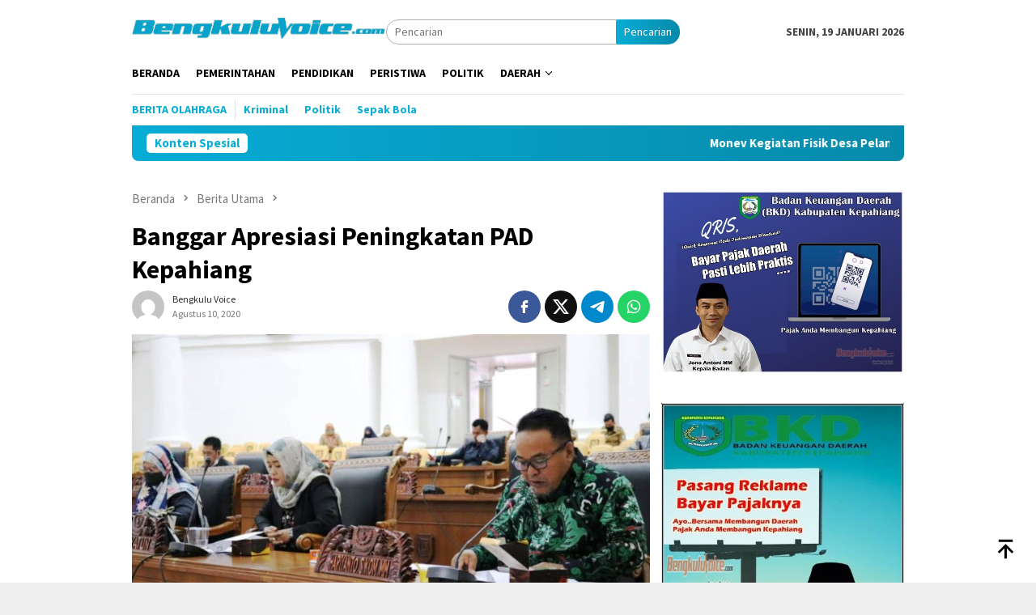

--- FILE ---
content_type: text/html; charset=UTF-8
request_url: https://bengkuluvoice.com/2020/08/10/banggar-apresiasi-peningkatan-pad-kepahiang/
body_size: 14459
content:
<!DOCTYPE html>
<html lang="id">
<head itemscope="itemscope" itemtype="http://schema.org/WebSite">
<meta charset="UTF-8">
<meta name="viewport" content="width=device-width, initial-scale=1">
<link rel="profile" href="https://gmpg.org/xfn/11">

<meta name='robots' content='index, follow, max-image-preview:large, max-snippet:-1, max-video-preview:-1' />
	<style>img:is([sizes="auto" i], [sizes^="auto," i]) { contain-intrinsic-size: 3000px 1500px }</style>
	
	<!-- This site is optimized with the Yoast SEO plugin v26.7 - https://yoast.com/wordpress/plugins/seo/ -->
	<title>Banggar Apresiasi Peningkatan PAD Kepahiang - BengkuluVoice.com</title>
	<link rel="canonical" href="https://bengkuluvoice.com/2020/08/10/banggar-apresiasi-peningkatan-pad-kepahiang/" />
	<meta property="og:locale" content="id_ID" />
	<meta property="og:type" content="article" />
	<meta property="og:title" content="Banggar Apresiasi Peningkatan PAD Kepahiang - BengkuluVoice.com" />
	<meta property="og:description" content="BengkuluVoice.com, Kepahiang &#8211; Banggar DPRD Kabupaten Kepahiang mengapresiasi peningkatan Pendapatan Asli Daerah (PAD) Kepahiang tahun&nbsp;[&hellip;]" />
	<meta property="og:url" content="https://bengkuluvoice.com/2020/08/10/banggar-apresiasi-peningkatan-pad-kepahiang/" />
	<meta property="og:site_name" content="BengkuluVoice.com" />
	<meta property="article:published_time" content="2020-08-10T16:28:05+00:00" />
	<meta property="article:modified_time" content="2020-08-10T17:13:04+00:00" />
	<meta property="og:image" content="https://bengkuluvoice.com/wp-content/uploads/2020/08/Anggota-DPRD-Kepahiang-Haryanto-Kanan.jpg" />
	<meta property="og:image:width" content="800" />
	<meta property="og:image:height" content="547" />
	<meta property="og:image:type" content="image/jpeg" />
	<meta name="author" content="Bengkulu Voice" />
	<meta name="twitter:card" content="summary_large_image" />
	<meta name="twitter:label1" content="Ditulis oleh" />
	<meta name="twitter:data1" content="Bengkulu Voice" />
	<meta name="twitter:label2" content="Estimasi waktu membaca" />
	<meta name="twitter:data2" content="1 menit" />
	<script type="application/ld+json" class="yoast-schema-graph">{"@context":"https://schema.org","@graph":[{"@type":"Article","@id":"https://bengkuluvoice.com/2020/08/10/banggar-apresiasi-peningkatan-pad-kepahiang/#article","isPartOf":{"@id":"https://bengkuluvoice.com/2020/08/10/banggar-apresiasi-peningkatan-pad-kepahiang/"},"author":{"name":"Bengkulu Voice","@id":"https://bengkuluvoice.com/#/schema/person/e0c2f9c15cbb633acd982f5a3c911816"},"headline":"Banggar Apresiasi Peningkatan PAD Kepahiang","datePublished":"2020-08-10T16:28:05+00:00","dateModified":"2020-08-10T17:13:04+00:00","mainEntityOfPage":{"@id":"https://bengkuluvoice.com/2020/08/10/banggar-apresiasi-peningkatan-pad-kepahiang/"},"wordCount":251,"commentCount":0,"image":{"@id":"https://bengkuluvoice.com/2020/08/10/banggar-apresiasi-peningkatan-pad-kepahiang/#primaryimage"},"thumbnailUrl":"https://bengkuluvoice.com/wp-content/uploads/2020/08/Anggota-DPRD-Kepahiang-Haryanto-Kanan.jpg","articleSection":["Berita Utama","Daerah","Pemerintahan"],"inLanguage":"id","potentialAction":[{"@type":"CommentAction","name":"Comment","target":["https://bengkuluvoice.com/2020/08/10/banggar-apresiasi-peningkatan-pad-kepahiang/#respond"]}]},{"@type":"WebPage","@id":"https://bengkuluvoice.com/2020/08/10/banggar-apresiasi-peningkatan-pad-kepahiang/","url":"https://bengkuluvoice.com/2020/08/10/banggar-apresiasi-peningkatan-pad-kepahiang/","name":"Banggar Apresiasi Peningkatan PAD Kepahiang - BengkuluVoice.com","isPartOf":{"@id":"https://bengkuluvoice.com/#website"},"primaryImageOfPage":{"@id":"https://bengkuluvoice.com/2020/08/10/banggar-apresiasi-peningkatan-pad-kepahiang/#primaryimage"},"image":{"@id":"https://bengkuluvoice.com/2020/08/10/banggar-apresiasi-peningkatan-pad-kepahiang/#primaryimage"},"thumbnailUrl":"https://bengkuluvoice.com/wp-content/uploads/2020/08/Anggota-DPRD-Kepahiang-Haryanto-Kanan.jpg","datePublished":"2020-08-10T16:28:05+00:00","dateModified":"2020-08-10T17:13:04+00:00","author":{"@id":"https://bengkuluvoice.com/#/schema/person/e0c2f9c15cbb633acd982f5a3c911816"},"breadcrumb":{"@id":"https://bengkuluvoice.com/2020/08/10/banggar-apresiasi-peningkatan-pad-kepahiang/#breadcrumb"},"inLanguage":"id","potentialAction":[{"@type":"ReadAction","target":["https://bengkuluvoice.com/2020/08/10/banggar-apresiasi-peningkatan-pad-kepahiang/"]}]},{"@type":"ImageObject","inLanguage":"id","@id":"https://bengkuluvoice.com/2020/08/10/banggar-apresiasi-peningkatan-pad-kepahiang/#primaryimage","url":"https://bengkuluvoice.com/wp-content/uploads/2020/08/Anggota-DPRD-Kepahiang-Haryanto-Kanan.jpg","contentUrl":"https://bengkuluvoice.com/wp-content/uploads/2020/08/Anggota-DPRD-Kepahiang-Haryanto-Kanan.jpg","width":800,"height":547,"caption":"Anggota DPRD Kabupaten Kepahiang Haryanto (Kanan) (Foto: Humas DPRD Kepahiang)"},{"@type":"BreadcrumbList","@id":"https://bengkuluvoice.com/2020/08/10/banggar-apresiasi-peningkatan-pad-kepahiang/#breadcrumb","itemListElement":[{"@type":"ListItem","position":1,"name":"Beranda","item":"https://bengkuluvoice.com/"},{"@type":"ListItem","position":2,"name":"Banggar Apresiasi Peningkatan PAD Kepahiang"}]},{"@type":"WebSite","@id":"https://bengkuluvoice.com/#website","url":"https://bengkuluvoice.com/","name":"BengkuluVoice.com","description":"Suarakan Aspirasimu","potentialAction":[{"@type":"SearchAction","target":{"@type":"EntryPoint","urlTemplate":"https://bengkuluvoice.com/?s={search_term_string}"},"query-input":{"@type":"PropertyValueSpecification","valueRequired":true,"valueName":"search_term_string"}}],"inLanguage":"id"},{"@type":"Person","@id":"https://bengkuluvoice.com/#/schema/person/e0c2f9c15cbb633acd982f5a3c911816","name":"Bengkulu Voice","image":{"@type":"ImageObject","inLanguage":"id","@id":"https://bengkuluvoice.com/#/schema/person/image/","url":"https://secure.gravatar.com/avatar/ba695405cf3c6ccc294fbbf492ec71a3?s=96&d=mm&r=g","contentUrl":"https://secure.gravatar.com/avatar/ba695405cf3c6ccc294fbbf492ec71a3?s=96&d=mm&r=g","caption":"Bengkulu Voice"},"sameAs":["https://bengkuluvoice.com"],"url":"https://bengkuluvoice.com/author/bvoice/"}]}</script>
	<!-- / Yoast SEO plugin. -->


<link rel='dns-prefetch' href='//fonts.googleapis.com' />
<link rel='dns-prefetch' href='//www.googletagmanager.com' />
<link crossorigin="anonymous" rel='stylesheet' id='bloggingpro-fonts-css' href='https://fonts.googleapis.com/css?family=Source+Sans+Pro%3Aregular%2Citalic%2C700%2C300%26subset%3Dlatin%2C&#038;ver=1.4.1' type='text/css' media='all' />
<link rel='stylesheet' id='bloggingpro-style-css' href='https://bengkuluvoice.com/wp-content/themes/bloggingpro/style.css?ver=1.4.1' type='text/css' media='all' />
<style id='bloggingpro-style-inline-css' type='text/css'>
kbd,a.button,button,.button,button.button,input[type="button"],input[type="reset"],input[type="submit"],.tagcloud a,ul.page-numbers li a.prev.page-numbers,ul.page-numbers li a.next.page-numbers,ul.page-numbers li span.page-numbers,.page-links > .page-link-number,.cat-links ul li a,.entry-footer .tag-text,.gmr-recentposts-widget li.listpost-gallery .gmr-rp-content .gmr-metacontent .cat-links-content a,.page-links > .post-page-numbers.current span,ol.comment-list li div.reply a,#cancel-comment-reply-link,.entry-footer .tags-links a:hover,.gmr-topnotification{background-color:#08add6;}#primary-menu > li ul .current-menu-item > a,#primary-menu .sub-menu > li:hover > a,.cat-links-content a,.tagcloud li:before,a:hover,a:focus,a:active,.gmr-ontop:hover path,#navigationamp button.close-topnavmenu-wrap,.sidr a#sidr-id-close-topnavmenu-button,.sidr-class-menu-item i._mi,.sidr-class-menu-item img._mi,.text-marquee{color:#08add6;}.widget-title:after,a.button,button,.button,button.button,input[type="button"],input[type="reset"],input[type="submit"],.tagcloud a,.sticky .gmr-box-content,.bypostauthor > .comment-body,.gmr-ajax-loader div:nth-child(1),.gmr-ajax-loader div:nth-child(2),.entry-footer .tags-links a:hover{border-color:#08add6;}a,.gmr-ontop path{color:#2E2E2E;}.entry-content-single p a{color:#08add6;}body{color:#444444;font-family:"Source Sans Pro","Helvetica Neue",sans-serif;font-weight:500;font-size:14px;}.site-header{background-image:url();-webkit-background-size:auto;-moz-background-size:auto;-o-background-size:auto;background-size:auto;background-repeat:repeat;background-position:center top;background-attachment:scroll;}.site-header,.gmr-verytopbanner{background-color:#ffffff;}.site-title a{color:#19bee8;}.site-description{color:#999999;}.top-header{background-color:#ffffff;}#gmr-responsive-menu,.gmr-mainmenu #primary-menu > li > a,.search-trigger .gmr-icon{color:#000000;}.gmr-mainmenu #primary-menu > li.menu-border > a span,.gmr-mainmenu #primary-menu > li.page_item_has_children > a:after,.gmr-mainmenu #primary-menu > li.menu-item-has-children > a:after,.gmr-mainmenu #primary-menu .sub-menu > li.page_item_has_children > a:after,.gmr-mainmenu #primary-menu .sub-menu > li.menu-item-has-children > a:after{border-color:#000000;}#gmr-responsive-menu:hover,.gmr-mainmenu #primary-menu > li:hover > a,.gmr-mainmenu #primary-menu > .current-menu-item > a,.gmr-mainmenu #primary-menu .current-menu-ancestor > a,.gmr-mainmenu #primary-menu .current_page_item > a,.gmr-mainmenu #primary-menu .current_page_ancestor > a,.search-trigger .gmr-icon:hover{color:#08add6;}.gmr-mainmenu #primary-menu > li.menu-border:hover > a span,.gmr-mainmenu #primary-menu > li.menu-border.current-menu-item > a span,.gmr-mainmenu #primary-menu > li.menu-border.current-menu-ancestor > a span,.gmr-mainmenu #primary-menu > li.menu-border.current_page_item > a span,.gmr-mainmenu #primary-menu > li.menu-border.current_page_ancestor > a span,.gmr-mainmenu #primary-menu > li.page_item_has_children:hover > a:after,.gmr-mainmenu #primary-menu > li.menu-item-has-children:hover > a:after,.gmr-mainmenu #primary-menu .sub-menu > li.page_item_has_children:hover > a:after,.gmr-mainmenu #primary-menu .sub-menu > li.menu-item-has-children:hover > a:after{border-color:#08add6;}.secondwrap-menu .gmr-mainmenu #primary-menu > li > a,.secondwrap-menu .search-trigger .gmr-icon{color:#08add6;}#primary-menu > li.menu-border > a span{border-color:#08add6;}.secondwrap-menu .gmr-mainmenu #primary-menu > li:hover > a,.secondwrap-menu .gmr-mainmenu #primary-menu > .current-menu-item > a,.secondwrap-menu .gmr-mainmenu #primary-menu .current-menu-ancestor > a,.secondwrap-menu .gmr-mainmenu #primary-menu .current_page_item > a,.secondwrap-menu .gmr-mainmenu #primary-menu .current_page_ancestor > a,.secondwrap-menu .gmr-mainmenu #primary-menu > li.page_item_has_children:hover > a:after,.secondwrap-menu .gmr-mainmenu #primary-menu > li.menu-item-has-children:hover > a:after,.secondwrap-menu .gmr-mainmenu #primary-menu .sub-menu > li.page_item_has_children:hover > a:after,.secondwrap-menu .gmr-mainmenu #primary-menu .sub-menu > li.menu-item-has-children:hover > a:after,.secondwrap-menu .search-trigger .gmr-icon:hover{color:#8224e3;}.secondwrap-menu .gmr-mainmenu #primary-menu > li.menu-border:hover > a span,.secondwrap-menu .gmr-mainmenu #primary-menu > li.menu-border.current-menu-item > a span,.secondwrap-menu .gmr-mainmenu #primary-menu > li.menu-border.current-menu-ancestor > a span,.secondwrap-menu .gmr-mainmenu #primary-menu > li.menu-border.current_page_item > a span,.secondwrap-menu .gmr-mainmenu #primary-menu > li.menu-border.current_page_ancestor > a span,.secondwrap-menu .gmr-mainmenu #primary-menu > li.page_item_has_children:hover > a:after,.secondwrap-menu .gmr-mainmenu #primary-menu > li.menu-item-has-children:hover > a:after,.secondwrap-menu .gmr-mainmenu #primary-menu .sub-menu > li.page_item_has_children:hover > a:after,.secondwrap-menu .gmr-mainmenu #primary-menu .sub-menu > li.menu-item-has-children:hover > a:after{border-color:#8224e3;}h1,h2,h3,h4,h5,h6,.h1,.h2,.h3,.h4,.h5,.h6,.site-title,#primary-menu > li > a,.gmr-rp-biglink a,.gmr-rp-link a,.gmr-gallery-related ul li p a{font-family:"Source Sans Pro","Helvetica Neue",sans-serif;}.entry-main-single,.entry-main-single p{font-size:16px;}h1.title,h1.entry-title{font-size:32px;}h2.entry-title{font-size:18px;}.footer-container{background-color:#F5F5F5;}.widget-footer,.content-footer,.site-footer,.content-footer h3.widget-title{color:#08add6;}.widget-footer a,.content-footer a,.site-footer a{color:#08add6;}.widget-footer a:hover,.content-footer a:hover,.site-footer a:hover{color:#076c77;}
</style>
<link rel='stylesheet' id='tablepress-default-css' href='https://bengkuluvoice.com/wp-content/plugins/tablepress/css/build/default.css?ver=3.2.6' type='text/css' media='all' />
<link rel="alternate" title="oEmbed (JSON)" type="application/json+oembed" href="https://bengkuluvoice.com/wp-json/oembed/1.0/embed?url=https%3A%2F%2Fbengkuluvoice.com%2F2020%2F08%2F10%2Fbanggar-apresiasi-peningkatan-pad-kepahiang%2F" />
<link rel="alternate" title="oEmbed (XML)" type="text/xml+oembed" href="https://bengkuluvoice.com/wp-json/oembed/1.0/embed?url=https%3A%2F%2Fbengkuluvoice.com%2F2020%2F08%2F10%2Fbanggar-apresiasi-peningkatan-pad-kepahiang%2F&#038;format=xml" />
<meta name="generator" content="Site Kit by Google 1.147.0" /><link rel="pingback" href="https://bengkuluvoice.com/xmlrpc.php"><link rel="amphtml" href="https://bengkuluvoice.com/2020/08/10/banggar-apresiasi-peningkatan-pad-kepahiang/?amp"></head>

<body data-rsssl=1 class="post-template-default single single-post postid-5517 single-format-standard gmr-theme idtheme kentooz gmr-sticky" itemscope="itemscope" itemtype="http://schema.org/WebPage">
<div id="full-container">
<a class="skip-link screen-reader-text" href="#main">Loncat ke konten</a>


<header id="masthead" class="site-header" role="banner" itemscope="itemscope" itemtype="http://schema.org/WPHeader">
	<div class="container">
					<div class="clearfix gmr-headwrapper">

				<div class="list-table clearfix">
					<div class="table-row">
						<div class="table-cell onlymobile-menu">
															<a id="gmr-responsive-menu" href="#menus" rel="nofollow" title="Menu Mobile"><svg xmlns="http://www.w3.org/2000/svg" xmlns:xlink="http://www.w3.org/1999/xlink" aria-hidden="true" role="img" width="1em" height="1em" preserveAspectRatio="xMidYMid meet" viewBox="0 0 24 24"><path d="M3 6h18v2H3V6m0 5h18v2H3v-2m0 5h18v2H3v-2z" fill="currentColor"/></svg><span class="screen-reader-text">Menu Mobile</span></a>
													</div>
												<div class="close-topnavmenu-wrap"><a id="close-topnavmenu-button" rel="nofollow" href="#"><svg xmlns="http://www.w3.org/2000/svg" xmlns:xlink="http://www.w3.org/1999/xlink" aria-hidden="true" role="img" width="1em" height="1em" preserveAspectRatio="xMidYMid meet" viewBox="0 0 24 24"><path d="M12 20c-4.41 0-8-3.59-8-8s3.59-8 8-8s8 3.59 8 8s-3.59 8-8 8m0-18C6.47 2 2 6.47 2 12s4.47 10 10 10s10-4.47 10-10S17.53 2 12 2m2.59 6L12 10.59L9.41 8L8 9.41L10.59 12L8 14.59L9.41 16L12 13.41L14.59 16L16 14.59L13.41 12L16 9.41L14.59 8z" fill="currentColor"/></svg></a></div>
												<div class="table-cell gmr-logo">
															<div class="logo-wrap">
									<a href="https://bengkuluvoice.com/" class="custom-logo-link" itemprop="url" title="BengkuluVoice.com">
										<img src="https://bengkuluvoice.com/wp-content/uploads/2023/06/BengkuluVoiceLogoblue.png" alt="BengkuluVoice.com" title="BengkuluVoice.com" />
									</a>
								</div>
														</div>
													<div class="table-cell search">
								<a id="search-menu-button-top" class="responsive-searchbtn pull-right" href="#" rel="nofollow"><svg xmlns="http://www.w3.org/2000/svg" xmlns:xlink="http://www.w3.org/1999/xlink" aria-hidden="true" role="img" width="1em" height="1em" preserveAspectRatio="xMidYMid meet" viewBox="0 0 24 24"><g fill="none"><path d="M21 21l-4.486-4.494M19 10.5a8.5 8.5 0 1 1-17 0a8.5 8.5 0 0 1 17 0z" stroke="currentColor" stroke-width="2" stroke-linecap="round"/></g></svg></a>
								<form method="get" id="search-topsearchform-container" class="gmr-searchform searchform topsearchform" action="https://bengkuluvoice.com/">
									<input type="text" name="s" id="s" placeholder="Pencarian" />
									<button type="submit" class="topsearch-submit">Pencarian</button>
								</form>
							</div>
							<div class="table-cell gmr-table-date">
								<span class="gmr-top-date pull-right" data-lang="id"></span>
							</div>
											</div>
				</div>
							</div>
				</div><!-- .container -->
</header><!-- #masthead -->

<div class="top-header">
	<div class="container">
	<div class="gmr-menuwrap mainwrap-menu clearfix">
		<nav id="site-navigation" class="gmr-mainmenu" role="navigation" itemscope="itemscope" itemtype="http://schema.org/SiteNavigationElement">
			<ul id="primary-menu" class="menu"><li class="menu-item menu-item-type-menulogo-btn gmr-menulogo-btn"><a href="https://bengkuluvoice.com/" id="menulogo-button" itemprop="url" title="BengkuluVoice.com"><img src="https://bengkuluvoice.com/wp-content/uploads/2021/04/bv.png" alt="BengkuluVoice.com" title="BengkuluVoice.com" itemprop="image" /></a></li><li id="menu-item-10" class="menu-item menu-item-type-custom menu-item-object-custom menu-item-home current-post-parent menu-item-10"><a href="https://bengkuluvoice.com" itemprop="url"><span itemprop="name">Beranda</span></a></li>
<li id="menu-item-5" class="menu-item menu-item-type-taxonomy menu-item-object-category current-post-ancestor current-menu-parent current-post-parent menu-item-5"><a href="https://bengkuluvoice.com/category/pemerintahan/" itemprop="url"><span itemprop="name">Pemerintahan</span></a></li>
<li id="menu-item-6" class="menu-item menu-item-type-taxonomy menu-item-object-category menu-item-6"><a href="https://bengkuluvoice.com/category/edukasi/" itemprop="url"><span itemprop="name">Pendidikan</span></a></li>
<li id="menu-item-7" class="menu-item menu-item-type-taxonomy menu-item-object-category menu-item-7"><a href="https://bengkuluvoice.com/category/peristiwa/" itemprop="url"><span itemprop="name">Peristiwa</span></a></li>
<li id="menu-item-8" class="menu-item menu-item-type-taxonomy menu-item-object-category menu-item-8"><a href="https://bengkuluvoice.com/category/politik/" itemprop="url"><span itemprop="name">Politik</span></a></li>
<li id="menu-item-369" class="menu-item menu-item-type-taxonomy menu-item-object-category current-post-ancestor current-menu-parent current-post-parent menu-item-has-children menu-item-369"><a href="https://bengkuluvoice.com/category/daerah/" itemprop="url"><span itemprop="name">Daerah</span></a>
<ul class="sub-menu">
	<li id="menu-item-5960" class="menu-item menu-item-type-taxonomy menu-item-object-category menu-item-5960"><a href="https://bengkuluvoice.com/category/kepahiang/" itemprop="url"><span itemprop="name">Kepahiang</span></a></li>
	<li id="menu-item-5961" class="menu-item menu-item-type-taxonomy menu-item-object-category menu-item-5961"><a href="https://bengkuluvoice.com/category/bengkulu-utara/" itemprop="url"><span itemprop="name">Bengkulu Utara</span></a></li>
</ul>
</li>
<li class="menu-item menu-item-type-search-btn gmr-search-btn pull-right"><a id="search-menu-button" href="#" rel="nofollow"><svg xmlns="http://www.w3.org/2000/svg" xmlns:xlink="http://www.w3.org/1999/xlink" aria-hidden="true" role="img" width="1em" height="1em" preserveAspectRatio="xMidYMid meet" viewBox="0 0 24 24"><g fill="none"><path d="M21 21l-4.486-4.494M19 10.5a8.5 8.5 0 1 1-17 0a8.5 8.5 0 0 1 17 0z" stroke="currentColor" stroke-width="2" stroke-linecap="round"/></g></svg></a><div class="search-dropdown search" id="search-dropdown-container"><form method="get" class="gmr-searchform searchform" action="https://bengkuluvoice.com/"><input type="text" name="s" id="s" placeholder="Pencarian" /></form></div></li></ul>		</nav><!-- #site-navigation -->
	</div>
		<div class="gmr-menuwrap secondwrap-menu clearfix">
		<nav id="site-navigation" class="gmr-mainmenu" role="navigation" itemscope="itemscope" itemtype="http://schema.org/SiteNavigationElement">
			<ul id="primary-menu" class="menu"><li id="menu-item-5667" class="menu-item menu-item-type-taxonomy menu-item-object-post_tag menu-item-5667"><a href="https://bengkuluvoice.com/tag/berita-olahraga/" itemprop="url"><span itemprop="name">Berita Olahraga</span></a></li>
<li id="menu-item-5679" class="menu-item menu-item-type-taxonomy menu-item-object-post_tag menu-item-5679"><a href="https://bengkuluvoice.com/tag/kejahatan/" itemprop="url"><span itemprop="name">Kriminal</span></a></li>
<li id="menu-item-5737" class="menu-item menu-item-type-taxonomy menu-item-object-category menu-item-5737"><a href="https://bengkuluvoice.com/category/politik/" itemprop="url"><span itemprop="name">Politik</span></a></li>
<li id="menu-item-5681" class="menu-item menu-item-type-taxonomy menu-item-object-post_tag menu-item-5681"><a href="https://bengkuluvoice.com/tag/sepak-bola/" itemprop="url"><span itemprop="name">Sepak Bola</span></a></li>
</ul>		</nav><!-- #site-navigation -->
	</div>
			</div><!-- .container -->
</div><!-- .top-header -->
<div class="site inner-wrap" id="site-container">

<div class="container"><div class="gmr-topnotification"><div class="wrap-marquee"><div class="text-marquee">Konten Spesial</div><span class="marquee">				<a href="https://bengkuluvoice.com/2025/09/24/monev-kegiatan-fisik-desa-pelangkian-kades-sugandi-apresiasi-inspektorat/" class="gmr-recent-marquee" title="Monev Kegiatan Fisik Desa Pelangkian, Kades Sugandi Apresiasi Inspektorat">Monev Kegiatan Fisik Desa Pelangkian, Kades Sugandi Apresiasi Inspektorat</a>
							<a href="https://bengkuluvoice.com/2025/09/18/berharap-jalan-cinta-mandi-langgar-jaya-dapat-dibangun-pemprov-bengkulu/" class="gmr-recent-marquee" title="Berharap Jalan Cinta Mandi &#8211; Langgar Jaya Dapat Dibangun Pemprov Bengkulu">Berharap Jalan Cinta Mandi &#8211; Langgar Jaya Dapat Dibangun Pemprov Bengkulu</a>
							<a href="https://bengkuluvoice.com/2025/09/16/aplikasi-dipayang-dilaunching-kelola-aset-jadi-lebih-cepat-dan-transparan/" class="gmr-recent-marquee" title="Aplikasi DIPAYANG Dilaunching, Kelola Aset Jadi Lebih Cepat dan Transparan">Aplikasi DIPAYANG Dilaunching, Kelola Aset Jadi Lebih Cepat dan Transparan</a>
							<a href="https://bengkuluvoice.com/2025/09/15/3-hari-hanyut-bocah-12-tahun-ditemukan/" class="gmr-recent-marquee" title="3 Hari Hanyut, Bocah 12 Tahun Ditemukan">3 Hari Hanyut, Bocah 12 Tahun Ditemukan</a>
							<a href="https://bengkuluvoice.com/2025/09/11/hasil-panen-jagung-15-ton-anggota-dprd-kepahiang-candra-harap-program-terus-didukung/" class="gmr-recent-marquee" title="Hasil Panen Jagung 15 Ton, Anggota DPRD Kepahiang Candra Harap Program Terus Didukung&#8230;">Hasil Panen Jagung 15 Ton, Anggota DPRD Kepahiang Candra Harap Program Terus Didukung&#8230;</a>
			</span></div></div></div>
<div class="gmr-topbanner text-center"><div class="container"><a href="" /></a> 
</div></div>
	<div id="content" class="gmr-content">

		<div class="container">
			<div class="row">

<div id="primary" class="col-md-main">
	<div class="content-area gmr-single-wrap">
					<div class="breadcrumbs" itemscope itemtype="https://schema.org/BreadcrumbList">
																								<span class="first-item" itemprop="itemListElement" itemscope itemtype="https://schema.org/ListItem">
									<a itemscope itemtype="https://schema.org/WebPage" itemprop="item" itemid="https://bengkuluvoice.com/" href="https://bengkuluvoice.com/">
										<span itemprop="name">Beranda</span>
									</a>
									<span itemprop="position" content="1"></span>
								</span>
														<span class="separator"><svg xmlns="http://www.w3.org/2000/svg" xmlns:xlink="http://www.w3.org/1999/xlink" aria-hidden="true" role="img" width="1em" height="1em" preserveAspectRatio="xMidYMid meet" viewBox="0 0 24 24"><path d="M8.59 16.59L13.17 12L8.59 7.41L10 6l6 6l-6 6l-1.41-1.41z" fill="currentColor"/></svg></span>
																															<span class="0-item" itemprop="itemListElement" itemscope itemtype="http://schema.org/ListItem">
									<a itemscope itemtype="https://schema.org/WebPage" itemprop="item" itemid="https://bengkuluvoice.com/category/berita-utama/" href="https://bengkuluvoice.com/category/berita-utama/">
										<span itemprop="name">Berita Utama</span>
									</a>
									<span itemprop="position" content="2"></span>
								</span>
														<span class="separator"><svg xmlns="http://www.w3.org/2000/svg" xmlns:xlink="http://www.w3.org/1999/xlink" aria-hidden="true" role="img" width="1em" height="1em" preserveAspectRatio="xMidYMid meet" viewBox="0 0 24 24"><path d="M8.59 16.59L13.17 12L8.59 7.41L10 6l6 6l-6 6l-1.41-1.41z" fill="currentColor"/></svg></span>
																						<span class="last-item" itemscope itemtype="https://schema.org/ListItem">
							<span itemprop="name">Banggar Apresiasi Peningkatan PAD Kepahiang</span>
							<span itemprop="position" content="3"></span>
						</span>
															</div>
					<main id="main" class="site-main" role="main">
		<div class="inner-container">
			
<article id="post-5517" class="post-5517 post type-post status-publish format-standard has-post-thumbnail hentry category-berita-utama category-daerah category-pemerintahan" itemscope="itemscope" itemtype="http://schema.org/CreativeWork">
	<div class="gmr-box-content gmr-single">
		<header class="entry-header">
			<h1 class="entry-title" itemprop="headline">Banggar Apresiasi Peningkatan PAD Kepahiang</h1><div class="list-table clearfix"><div class="table-row"><div class="table-cell gmr-gravatar-metasingle"><a class="url" href="https://bengkuluvoice.com/author/bvoice/" title="Permalink ke: Bengkulu Voice" itemprop="url"><img alt='Gambar Gravatar' title='Gravatar' src='https://secure.gravatar.com/avatar/ba695405cf3c6ccc294fbbf492ec71a3?s=40&#038;d=mm&#038;r=g' srcset='https://secure.gravatar.com/avatar/ba695405cf3c6ccc294fbbf492ec71a3?s=80&#038;d=mm&#038;r=g 2x' class='avatar avatar-40 photo img-cicle' height='40' width='40' decoding='async'/></a></div><div class="table-cell gmr-content-metasingle"><div class="posted-by"> <span class="entry-author vcard" itemprop="author" itemscope="itemscope" itemtype="http://schema.org/person"><a class="url fn n" href="https://bengkuluvoice.com/author/bvoice/" title="Permalink ke: Bengkulu Voice" itemprop="url"><span itemprop="name">Bengkulu Voice</span></a></span></div><div class="posted-on"><time class="entry-date published" itemprop="datePublished" datetime="2020-08-10T23:28:05+07:00">Agustus 10, 2020</time><time class="updated" datetime="2020-08-11T00:13:04+07:00">Agustus 11, 2020</time></div></div><div class="table-cell gmr-content-share"><div class="pull-right"><ul class="gmr-socialicon-share"><li class="facebook"><a href="https://www.facebook.com/sharer/sharer.php?u=https%3A%2F%2Fbengkuluvoice.com%2F2020%2F08%2F10%2Fbanggar-apresiasi-peningkatan-pad-kepahiang%2F" rel="nofollow" title="Sebarkan ini"><svg xmlns="http://www.w3.org/2000/svg" xmlns:xlink="http://www.w3.org/1999/xlink" aria-hidden="true" role="img" width="1em" height="1em" preserveAspectRatio="xMidYMid meet" viewBox="0 0 24 24"><g fill="none"><path d="M9.198 21.5h4v-8.01h3.604l.396-3.98h-4V7.5a1 1 0 0 1 1-1h3v-4h-3a5 5 0 0 0-5 5v2.01h-2l-.396 3.98h2.396v8.01z" fill="currentColor"/></g></svg></a></li><li class="twitter"><a href="https://twitter.com/intent/tweet?url=https%3A%2F%2Fbengkuluvoice.com%2F2020%2F08%2F10%2Fbanggar-apresiasi-peningkatan-pad-kepahiang%2F&amp;text=Banggar%20Apresiasi%20Peningkatan%20PAD%20Kepahiang" rel="nofollow" title="Tweet ini"><svg xmlns="http://www.w3.org/2000/svg" aria-hidden="true" role="img" width="1em" height="1em" viewBox="0 0 24 24"><path fill="currentColor" d="M18.901 1.153h3.68l-8.04 9.19L24 22.846h-7.406l-5.8-7.584l-6.638 7.584H.474l8.6-9.83L0 1.154h7.594l5.243 6.932ZM17.61 20.644h2.039L6.486 3.24H4.298Z"/></svg></a></li><li class="telegram"><a href="https://t.me/share/url?url=https%3A%2F%2Fbengkuluvoice.com%2F2020%2F08%2F10%2Fbanggar-apresiasi-peningkatan-pad-kepahiang%2F&amp;text=Banggar%20Apresiasi%20Peningkatan%20PAD%20Kepahiang" target="_blank" rel="nofollow" title="Telegram Share"><svg xmlns="http://www.w3.org/2000/svg" xmlns:xlink="http://www.w3.org/1999/xlink" aria-hidden="true" role="img" width="1em" height="1em" preserveAspectRatio="xMidYMid meet" viewBox="0 0 48 48"><path d="M41.42 7.309s3.885-1.515 3.56 2.164c-.107 1.515-1.078 6.818-1.834 12.553l-2.59 16.99s-.216 2.489-2.159 2.922c-1.942.432-4.856-1.515-5.396-1.948c-.432-.325-8.094-5.195-10.792-7.575c-.756-.65-1.62-1.948.108-3.463L33.648 18.13c1.295-1.298 2.59-4.328-2.806-.649l-15.11 10.28s-1.727 1.083-4.964.109l-7.016-2.165s-2.59-1.623 1.835-3.246c10.793-5.086 24.068-10.28 35.831-15.15z" fill="#000"/></svg></a></li><li class="whatsapp"><a href="https://api.whatsapp.com/send?text=Banggar%20Apresiasi%20Peningkatan%20PAD%20Kepahiang https%3A%2F%2Fbengkuluvoice.com%2F2020%2F08%2F10%2Fbanggar-apresiasi-peningkatan-pad-kepahiang%2F" rel="nofollow" title="WhatsApp ini"><svg xmlns="http://www.w3.org/2000/svg" xmlns:xlink="http://www.w3.org/1999/xlink" aria-hidden="true" role="img" width="1em" height="1em" preserveAspectRatio="xMidYMid meet" viewBox="0 0 24 24"><path d="M12.04 2c-5.46 0-9.91 4.45-9.91 9.91c0 1.75.46 3.45 1.32 4.95L2.05 22l5.25-1.38c1.45.79 3.08 1.21 4.74 1.21c5.46 0 9.91-4.45 9.91-9.91c0-2.65-1.03-5.14-2.9-7.01A9.816 9.816 0 0 0 12.04 2m.01 1.67c2.2 0 4.26.86 5.82 2.42a8.225 8.225 0 0 1 2.41 5.83c0 4.54-3.7 8.23-8.24 8.23c-1.48 0-2.93-.39-4.19-1.15l-.3-.17l-3.12.82l.83-3.04l-.2-.32a8.188 8.188 0 0 1-1.26-4.38c.01-4.54 3.7-8.24 8.25-8.24M8.53 7.33c-.16 0-.43.06-.66.31c-.22.25-.87.86-.87 2.07c0 1.22.89 2.39 1 2.56c.14.17 1.76 2.67 4.25 3.73c.59.27 1.05.42 1.41.53c.59.19 1.13.16 1.56.1c.48-.07 1.46-.6 1.67-1.18c.21-.58.21-1.07.15-1.18c-.07-.1-.23-.16-.48-.27c-.25-.14-1.47-.74-1.69-.82c-.23-.08-.37-.12-.56.12c-.16.25-.64.81-.78.97c-.15.17-.29.19-.53.07c-.26-.13-1.06-.39-2-1.23c-.74-.66-1.23-1.47-1.38-1.72c-.12-.24-.01-.39.11-.5c.11-.11.27-.29.37-.44c.13-.14.17-.25.25-.41c.08-.17.04-.31-.02-.43c-.06-.11-.56-1.35-.77-1.84c-.2-.48-.4-.42-.56-.43c-.14 0-.3-.01-.47-.01z" fill="currentColor"/></svg></a></li></ul></div></div></div></div>		</header><!-- .entry-header -->

							<figure class="wp-caption alignnone single-thumbnail">
						<img width="800" height="547" src="https://bengkuluvoice.com/wp-content/uploads/2020/08/Anggota-DPRD-Kepahiang-Haryanto-Kanan.jpg" class="attachment-full size-full wp-post-image" alt="" decoding="async" fetchpriority="high" srcset="https://bengkuluvoice.com/wp-content/uploads/2020/08/Anggota-DPRD-Kepahiang-Haryanto-Kanan.jpg 800w, https://bengkuluvoice.com/wp-content/uploads/2020/08/Anggota-DPRD-Kepahiang-Haryanto-Kanan-300x205.jpg 300w, https://bengkuluvoice.com/wp-content/uploads/2020/08/Anggota-DPRD-Kepahiang-Haryanto-Kanan-768x525.jpg 768w, https://bengkuluvoice.com/wp-content/uploads/2020/08/Anggota-DPRD-Kepahiang-Haryanto-Kanan-218x150.jpg 218w, https://bengkuluvoice.com/wp-content/uploads/2020/08/Anggota-DPRD-Kepahiang-Haryanto-Kanan-696x476.jpg 696w, https://bengkuluvoice.com/wp-content/uploads/2020/08/Anggota-DPRD-Kepahiang-Haryanto-Kanan-614x420.jpg 614w" sizes="(max-width: 800px) 100vw, 800px" title="Anggota DPRD Kepahiang Haryanto (Kanan)" />
													<figcaption class="wp-caption-textmain">Anggota DPRD Kabupaten Kepahiang Haryanto (Kanan) (Foto: Humas DPRD Kepahiang)</figcaption>
											</figure>
							<div class="entry-content entry-content-single" itemprop="text">
			<div class="entry-main-single">
			<p><strong>BengkuluVoice.com, Kepahiang</strong> &#8211; Banggar DPRD Kabupaten Kepahiang mengapresiasi peningkatan Pendapatan Asli Daerah (PAD) Kepahiang tahun 2019. Seperti diketahui, PAD Kepahiang TA 2019 sebesar Rp36.278.690.193,33 atau mencapai 95,16 persen dari yang ditargetkan.</p>
<p>&#8220;Pencapaian PAD tahun anggaran (TA) 2019 meningkat dari tahun sebelumnya yang hanya Rp34.444.903.015,92, atas peningkatan itu kami apresiasi saudara Bupati Kepahiang beserta jajaran,&#8221; sampai Juru Bicara Banggar DPRD Kepahiang Haryanto dalam rapat gabungan penyampaian laporan hasil pembahasan raperda pertanggungjawaban pelaksanaan APBD TA 2019, Senin (10/08/2020).</p>
<p>Tetapi, lanjut Haryanto, masih terdapat beberapa OPD yang belum maksimal dalam meraih PAD misalnya UPTD Gudang Farmasi dan UPTD Labkesda yang belum dicantumkan target PAD, Dinas Pertanian hanya 4,47 persen dari target, dan beberapa OPD yang realisasi PAD masih dibawah 70 persen.</p>
<p>&#8220;Perlu penelitian lebih lanjut terkait kendala yang dihadapi, dan perlu juga dilakukan pemetaan potensi PAD seperti pengembangan pariwisata,&#8221; tambah Haryanto.</p>
<p>Sebelumnya Haryanto menyampaikan berdasarkan Pasal 320 ayat 1 UU Nomor 23 Tahun 2014 tentang Pemerintahan Daerah dan PP Nomor 12 Tahun 2019 tentang Pengelolaan Keuangan Daerah, bahwa kepala daerah menyampaikan raperda pertanggungjawaban pelaksanaan APBD kepada DPRD yang dilampiri laporan keuangan yang telah diperiksa BPK RI paling lambat enam bulan setelah tahun anggaran berakhir.</p>
<p>Laporan keuangan meliputi dari laporan realisasi anggaran, laporan perubahan saldo anggaran lebih, neraca, laporan operasional, arus kas, perubahan ekuitas dan catatan atas laporan keuangan dengan ikhtisar laporan keuangan BUMD.</p>
<p>&#8220;Secara keseluruhan pembentukan dan penyampaian raperda pertanggungjawaban pelaksanaan APBD TA 2019 sudah memenuhi persyaratan formal pembentukan perda sebagaimana diatur dalam UU Nomor 12 Tahun 2019 dan Permendagri 80 Tahun 2015 yang telah diubah melalui Permendagri 120 Tahun 2018 tentang Pembentukan Produk Hukum Daerah,&#8221; ungkapnya.<strong>(bvc/rls)</strong></p>
<div class="awac-wrapper"><div class="awac widget media_image-18"><img decoding="async" width="1031" height="393" src="https://bengkuluvoice.com/wp-content/uploads/2025/03/Banner-Pendapatan-Maret-April.jpg" class="image wp-image-9509  attachment-full size-full" alt="" style="max-width: 100%; height: auto;" srcset="https://bengkuluvoice.com/wp-content/uploads/2025/03/Banner-Pendapatan-Maret-April.jpg 1031w, https://bengkuluvoice.com/wp-content/uploads/2025/03/Banner-Pendapatan-Maret-April-768x293.jpg 768w" sizes="(max-width: 1031px) 100vw, 1031px" title="Banner Pendapatan Maret April" /></div></div><div class="awac-wrapper"><div class="awac widget media_image-21"><img loading="lazy" decoding="async" width="950" height="380" src="https://bengkuluvoice.com/wp-content/uploads/2025/08/Banner-RI-2025.jpg" class="image wp-image-9853  attachment-full size-full" alt="" style="max-width: 100%; height: auto;" srcset="https://bengkuluvoice.com/wp-content/uploads/2025/08/Banner-RI-2025.jpg 950w, https://bengkuluvoice.com/wp-content/uploads/2025/08/Banner-RI-2025-768x307.jpg 768w" sizes="auto, (max-width: 950px) 100vw, 950px" title="Banner RI 2025" /></div></div><div class="gmr-banner-aftercontent text-center"> <img src="">.
<img src="">.
</div>			</div>

			<footer class="entry-footer">
				<div class="clearfix"><div class="pull-left"></div><div class="pull-right"><div class="share-text">Sebarkan</div><ul class="gmr-socialicon-share"><li class="facebook"><a href="https://www.facebook.com/sharer/sharer.php?u=https%3A%2F%2Fbengkuluvoice.com%2F2020%2F08%2F10%2Fbanggar-apresiasi-peningkatan-pad-kepahiang%2F" rel="nofollow" title="Sebarkan ini"><svg xmlns="http://www.w3.org/2000/svg" xmlns:xlink="http://www.w3.org/1999/xlink" aria-hidden="true" role="img" width="1em" height="1em" preserveAspectRatio="xMidYMid meet" viewBox="0 0 24 24"><g fill="none"><path d="M9.198 21.5h4v-8.01h3.604l.396-3.98h-4V7.5a1 1 0 0 1 1-1h3v-4h-3a5 5 0 0 0-5 5v2.01h-2l-.396 3.98h2.396v8.01z" fill="currentColor"/></g></svg></a></li><li class="twitter"><a href="https://twitter.com/intent/tweet?url=https%3A%2F%2Fbengkuluvoice.com%2F2020%2F08%2F10%2Fbanggar-apresiasi-peningkatan-pad-kepahiang%2F&amp;text=Banggar%20Apresiasi%20Peningkatan%20PAD%20Kepahiang" rel="nofollow" title="Tweet ini"><svg xmlns="http://www.w3.org/2000/svg" aria-hidden="true" role="img" width="1em" height="1em" viewBox="0 0 24 24"><path fill="currentColor" d="M18.901 1.153h3.68l-8.04 9.19L24 22.846h-7.406l-5.8-7.584l-6.638 7.584H.474l8.6-9.83L0 1.154h7.594l5.243 6.932ZM17.61 20.644h2.039L6.486 3.24H4.298Z"/></svg></a></li><li class="telegram"><a href="https://t.me/share/url?url=https%3A%2F%2Fbengkuluvoice.com%2F2020%2F08%2F10%2Fbanggar-apresiasi-peningkatan-pad-kepahiang%2F&amp;text=Banggar%20Apresiasi%20Peningkatan%20PAD%20Kepahiang" target="_blank" rel="nofollow" title="Telegram Share"><svg xmlns="http://www.w3.org/2000/svg" xmlns:xlink="http://www.w3.org/1999/xlink" aria-hidden="true" role="img" width="1em" height="1em" preserveAspectRatio="xMidYMid meet" viewBox="0 0 48 48"><path d="M41.42 7.309s3.885-1.515 3.56 2.164c-.107 1.515-1.078 6.818-1.834 12.553l-2.59 16.99s-.216 2.489-2.159 2.922c-1.942.432-4.856-1.515-5.396-1.948c-.432-.325-8.094-5.195-10.792-7.575c-.756-.65-1.62-1.948.108-3.463L33.648 18.13c1.295-1.298 2.59-4.328-2.806-.649l-15.11 10.28s-1.727 1.083-4.964.109l-7.016-2.165s-2.59-1.623 1.835-3.246c10.793-5.086 24.068-10.28 35.831-15.15z" fill="#000"/></svg></a></li><li class="whatsapp"><a href="https://api.whatsapp.com/send?text=Banggar%20Apresiasi%20Peningkatan%20PAD%20Kepahiang https%3A%2F%2Fbengkuluvoice.com%2F2020%2F08%2F10%2Fbanggar-apresiasi-peningkatan-pad-kepahiang%2F" rel="nofollow" title="WhatsApp ini"><svg xmlns="http://www.w3.org/2000/svg" xmlns:xlink="http://www.w3.org/1999/xlink" aria-hidden="true" role="img" width="1em" height="1em" preserveAspectRatio="xMidYMid meet" viewBox="0 0 24 24"><path d="M12.04 2c-5.46 0-9.91 4.45-9.91 9.91c0 1.75.46 3.45 1.32 4.95L2.05 22l5.25-1.38c1.45.79 3.08 1.21 4.74 1.21c5.46 0 9.91-4.45 9.91-9.91c0-2.65-1.03-5.14-2.9-7.01A9.816 9.816 0 0 0 12.04 2m.01 1.67c2.2 0 4.26.86 5.82 2.42a8.225 8.225 0 0 1 2.41 5.83c0 4.54-3.7 8.23-8.24 8.23c-1.48 0-2.93-.39-4.19-1.15l-.3-.17l-3.12.82l.83-3.04l-.2-.32a8.188 8.188 0 0 1-1.26-4.38c.01-4.54 3.7-8.24 8.25-8.24M8.53 7.33c-.16 0-.43.06-.66.31c-.22.25-.87.86-.87 2.07c0 1.22.89 2.39 1 2.56c.14.17 1.76 2.67 4.25 3.73c.59.27 1.05.42 1.41.53c.59.19 1.13.16 1.56.1c.48-.07 1.46-.6 1.67-1.18c.21-.58.21-1.07.15-1.18c-.07-.1-.23-.16-.48-.27c-.25-.14-1.47-.74-1.69-.82c-.23-.08-.37-.12-.56.12c-.16.25-.64.81-.78.97c-.15.17-.29.19-.53.07c-.26-.13-1.06-.39-2-1.23c-.74-.66-1.23-1.47-1.38-1.72c-.12-.24-.01-.39.11-.5c.11-.11.27-.29.37-.44c.13-.14.17-.25.25-.41c.08-.17.04-.31-.02-.43c-.06-.11-.56-1.35-.77-1.84c-.2-.48-.4-.42-.56-.43c-.14 0-.3-.01-.47-.01z" fill="currentColor"/></svg></a></li></ul></div></div>
	<nav class="navigation post-navigation" aria-label="Pos">
		<h2 class="screen-reader-text">Navigasi pos</h2>
		<div class="nav-links"><div class="nav-previous"><a href="https://bengkuluvoice.com/2020/08/06/kpu-kepahiang-undang-camat-dan-kesbangpol-bahas-lokasi-apk/" rel="prev"><span>Pos sebelumnya</span> KPU Kepahiang Undang Camat dan Kesbangpol, Bahas Lokasi APK</a></div><div class="nav-next"><a href="https://bengkuluvoice.com/2020/08/11/gelar-kegiatan-penyelenggara-wajib-sediakan-masker-dan-tanpa-hiburan-musik/" rel="next"><span>Pos berikutnya</span> Gelar Kegiatan, Penyelenggara Wajib Sediakan Masker dan Tanpa Hiburan Musik</a></div></div>
	</nav>			</footer><!-- .entry-footer -->
		</div><!-- .entry-content -->

	</div><!-- .gmr-box-content -->

	<div class="gmr-related-post gmr-box-content gmr-gallery-related"><h3 class="widget-title">Pos terkait</h3><ul><li><div class="other-content-thumbnail"><a href="https://bengkuluvoice.com/2025/10/22/sosialisasikan-sigap-terpadu-anti-radikalisasi-ke-kecamatan-ini-penjelasan-musi-dayan/" class="related-thumbnail thumb-radius" itemprop="url" title="Permalink ke: Sosialisasikan Sigap Terpadu Anti Radikalisasi ke Kecamatan, Ini Penjelasan Musi Dayan" rel="bookmark"><img width="300" height="300" src="https://bengkuluvoice.com/wp-content/uploads/2025/10/3-300x300.jpg" class="attachment-medium size-medium wp-post-image" alt="" decoding="async" loading="lazy" srcset="https://bengkuluvoice.com/wp-content/uploads/2025/10/3-300x300.jpg 300w, https://bengkuluvoice.com/wp-content/uploads/2025/10/3-1024x1024.jpg 1024w, https://bengkuluvoice.com/wp-content/uploads/2025/10/3-150x150.jpg 150w" sizes="auto, (max-width: 300px) 100vw, 300px" title="Sosisalisasi sigap terpadu anti radikalisasi di Kecamatan Kepahiang" /></a></div><p><a href="https://bengkuluvoice.com/2025/10/22/sosialisasikan-sigap-terpadu-anti-radikalisasi-ke-kecamatan-ini-penjelasan-musi-dayan/" itemprop="url" title="Permalink ke: Sosialisasikan Sigap Terpadu Anti Radikalisasi ke Kecamatan, Ini Penjelasan Musi Dayan" rel="bookmark">Sosialisasikan Sigap Terpadu Anti Radikalisasi ke Kecamatan, Ini Penjelasan Musi Dayan</a></p></li><li><div class="other-content-thumbnail"><a href="https://bengkuluvoice.com/2025/09/24/monev-kegiatan-fisik-desa-pelangkian-kades-sugandi-apresiasi-inspektorat/" class="related-thumbnail thumb-radius" itemprop="url" title="Permalink ke: Monev Kegiatan Fisik Desa Pelangkian, Kades Sugandi Apresiasi Inspektorat" rel="bookmark"><img width="300" height="300" src="https://bengkuluvoice.com/wp-content/uploads/2025/09/Pelangkian-1-300x300.jpg" class="attachment-medium size-medium wp-post-image" alt="" decoding="async" loading="lazy" srcset="https://bengkuluvoice.com/wp-content/uploads/2025/09/Pelangkian-1-300x300.jpg 300w, https://bengkuluvoice.com/wp-content/uploads/2025/09/Pelangkian-1-1024x1024.jpg 1024w, https://bengkuluvoice.com/wp-content/uploads/2025/09/Pelangkian-1-150x150.jpg 150w" sizes="auto, (max-width: 300px) 100vw, 300px" title="Monev kegiatan di Desa Pelangkian Kecamatan Kepahiang" /></a></div><p><a href="https://bengkuluvoice.com/2025/09/24/monev-kegiatan-fisik-desa-pelangkian-kades-sugandi-apresiasi-inspektorat/" itemprop="url" title="Permalink ke: Monev Kegiatan Fisik Desa Pelangkian, Kades Sugandi Apresiasi Inspektorat" rel="bookmark">Monev Kegiatan Fisik Desa Pelangkian, Kades Sugandi Apresiasi Inspektorat</a></p></li><li><div class="other-content-thumbnail"><a href="https://bengkuluvoice.com/2025/09/18/berharap-jalan-cinta-mandi-langgar-jaya-dapat-dibangun-pemprov-bengkulu/" class="related-thumbnail thumb-radius" itemprop="url" title="Permalink ke: Berharap Jalan Cinta Mandi &#8211; Langgar Jaya Dapat Dibangun Pemprov Bengkulu" rel="bookmark"><img width="300" height="232" src="https://bengkuluvoice.com/wp-content/uploads/2018/03/Beginilah-kondisi-jalan-menuju-Desa-Langgar-Jaya-Kecamatan-Bermani-Ilir-Kabupaten-Kepahiang-300x232.jpg" class="attachment-medium size-medium wp-post-image" alt="" decoding="async" loading="lazy" srcset="https://bengkuluvoice.com/wp-content/uploads/2018/03/Beginilah-kondisi-jalan-menuju-Desa-Langgar-Jaya-Kecamatan-Bermani-Ilir-Kabupaten-Kepahiang-300x232.jpg 300w, https://bengkuluvoice.com/wp-content/uploads/2018/03/Beginilah-kondisi-jalan-menuju-Desa-Langgar-Jaya-Kecamatan-Bermani-Ilir-Kabupaten-Kepahiang-768x593.jpg 768w, https://bengkuluvoice.com/wp-content/uploads/2018/03/Beginilah-kondisi-jalan-menuju-Desa-Langgar-Jaya-Kecamatan-Bermani-Ilir-Kabupaten-Kepahiang-696x537.jpg 696w, https://bengkuluvoice.com/wp-content/uploads/2018/03/Beginilah-kondisi-jalan-menuju-Desa-Langgar-Jaya-Kecamatan-Bermani-Ilir-Kabupaten-Kepahiang-544x420.jpg 544w, https://bengkuluvoice.com/wp-content/uploads/2018/03/Beginilah-kondisi-jalan-menuju-Desa-Langgar-Jaya-Kecamatan-Bermani-Ilir-Kabupaten-Kepahiang.jpg 777w" sizes="auto, (max-width: 300px) 100vw, 300px" title="Beginilah kondisi jalan menuju Desa Langgar Jaya, Kecamatan Bermani Ilir, Kabupaten Kepahiang" /></a></div><p><a href="https://bengkuluvoice.com/2025/09/18/berharap-jalan-cinta-mandi-langgar-jaya-dapat-dibangun-pemprov-bengkulu/" itemprop="url" title="Permalink ke: Berharap Jalan Cinta Mandi &#8211; Langgar Jaya Dapat Dibangun Pemprov Bengkulu" rel="bookmark">Berharap Jalan Cinta Mandi &#8211; Langgar Jaya Dapat Dibangun Pemprov Bengkulu</a></p></li><li><div class="other-content-thumbnail"><a href="https://bengkuluvoice.com/2025/09/16/aplikasi-dipayang-dilaunching-kelola-aset-jadi-lebih-cepat-dan-transparan/" class="related-thumbnail thumb-radius" itemprop="url" title="Permalink ke: Aplikasi DIPAYANG Dilaunching, Kelola Aset Jadi Lebih Cepat dan Transparan" rel="bookmark"><img width="300" height="300" src="https://bengkuluvoice.com/wp-content/uploads/2025/09/Launching-aplikasi-DIPAYANG-300x300.jpg" class="attachment-medium size-medium wp-post-image" alt="" decoding="async" loading="lazy" srcset="https://bengkuluvoice.com/wp-content/uploads/2025/09/Launching-aplikasi-DIPAYANG-300x300.jpg 300w, https://bengkuluvoice.com/wp-content/uploads/2025/09/Launching-aplikasi-DIPAYANG-1024x1024.jpg 1024w, https://bengkuluvoice.com/wp-content/uploads/2025/09/Launching-aplikasi-DIPAYANG-150x150.jpg 150w" sizes="auto, (max-width: 300px) 100vw, 300px" title="Launching aplikasi DIPAYANG" /></a></div><p><a href="https://bengkuluvoice.com/2025/09/16/aplikasi-dipayang-dilaunching-kelola-aset-jadi-lebih-cepat-dan-transparan/" itemprop="url" title="Permalink ke: Aplikasi DIPAYANG Dilaunching, Kelola Aset Jadi Lebih Cepat dan Transparan" rel="bookmark">Aplikasi DIPAYANG Dilaunching, Kelola Aset Jadi Lebih Cepat dan Transparan</a></p></li><li><div class="other-content-thumbnail"><a href="https://bengkuluvoice.com/2025/09/15/3-hari-hanyut-bocah-12-tahun-ditemukan/" class="related-thumbnail thumb-radius" itemprop="url" title="Permalink ke: 3 Hari Hanyut, Bocah 12 Tahun Ditemukan" rel="bookmark"><img width="300" height="205" src="https://bengkuluvoice.com/wp-content/uploads/2020/04/Ilustrasi-tenggelam-300x205.jpg" class="attachment-medium size-medium wp-post-image" alt="" decoding="async" loading="lazy" srcset="https://bengkuluvoice.com/wp-content/uploads/2020/04/Ilustrasi-tenggelam-300x205.jpg 300w, https://bengkuluvoice.com/wp-content/uploads/2020/04/Ilustrasi-tenggelam-768x524.jpg 768w, https://bengkuluvoice.com/wp-content/uploads/2020/04/Ilustrasi-tenggelam-218x150.jpg 218w, https://bengkuluvoice.com/wp-content/uploads/2020/04/Ilustrasi-tenggelam-696x475.jpg 696w, https://bengkuluvoice.com/wp-content/uploads/2020/04/Ilustrasi-tenggelam-615x420.jpg 615w, https://bengkuluvoice.com/wp-content/uploads/2020/04/Ilustrasi-tenggelam.jpg 800w" sizes="auto, (max-width: 300px) 100vw, 300px" title="Ilustrasi tenggelam (Foto : Istimewa)" /></a></div><p><a href="https://bengkuluvoice.com/2025/09/15/3-hari-hanyut-bocah-12-tahun-ditemukan/" itemprop="url" title="Permalink ke: 3 Hari Hanyut, Bocah 12 Tahun Ditemukan" rel="bookmark">3 Hari Hanyut, Bocah 12 Tahun Ditemukan</a></p></li><li><div class="other-content-thumbnail"><a href="https://bengkuluvoice.com/2025/09/13/optimalisasi-pbb-p2-bkd-gandeng-developer/" class="related-thumbnail thumb-radius" itemprop="url" title="Permalink ke: Optimalisasi PBB-P2, BKD Gandeng Developer" rel="bookmark"><img width="300" height="300" src="https://bengkuluvoice.com/wp-content/uploads/2025/09/Kabid-Pendapatan-BKD-Kepahiang-Amarulah-Mutaqqin-300x300.jpg" class="attachment-medium size-medium wp-post-image" alt="" decoding="async" loading="lazy" srcset="https://bengkuluvoice.com/wp-content/uploads/2025/09/Kabid-Pendapatan-BKD-Kepahiang-Amarulah-Mutaqqin-300x300.jpg 300w, https://bengkuluvoice.com/wp-content/uploads/2025/09/Kabid-Pendapatan-BKD-Kepahiang-Amarulah-Mutaqqin-1024x1024.jpg 1024w, https://bengkuluvoice.com/wp-content/uploads/2025/09/Kabid-Pendapatan-BKD-Kepahiang-Amarulah-Mutaqqin-150x150.jpg 150w" sizes="auto, (max-width: 300px) 100vw, 300px" title="Kabid Pendapatan BKD Kepahiang Amarulah Mutaqqin" /></a></div><p><a href="https://bengkuluvoice.com/2025/09/13/optimalisasi-pbb-p2-bkd-gandeng-developer/" itemprop="url" title="Permalink ke: Optimalisasi PBB-P2, BKD Gandeng Developer" rel="bookmark">Optimalisasi PBB-P2, BKD Gandeng Developer</a></p></li></ul></div>
	
</article><!-- #post-## -->

<div id="comments" class="comments-area">

		<div id="respond" class="comment-respond">
		<h3 id="reply-title" class="comment-reply-title">Tinggalkan Balasan <small><a rel="nofollow" id="cancel-comment-reply-link" href="/2020/08/10/banggar-apresiasi-peningkatan-pad-kepahiang/#respond" style="display:none;">Batalkan balasan</a></small></h3><form action="https://bengkuluvoice.com/wp-comments-post.php" method="post" id="commentform" class="comment-form" novalidate><p class="comment-notes"><span id="email-notes">Alamat email Anda tidak akan dipublikasikan.</span> <span class="required-field-message">Ruas yang wajib ditandai <span class="required">*</span></span></p><p class="comment-form-comment"><label for="comment" class="gmr-hidden">Komentar</label><textarea id="comment" name="comment" cols="45" rows="2" placeholder="Komentar" aria-required="true"></textarea></p><p class="comment-form-author"><input id="author" name="author" type="text" value="" placeholder="Nama*" size="30" aria-required='true' /></p>
<p class="comment-form-email"><input id="email" name="email" type="text" value="" placeholder="Email*" size="30" aria-required='true' /></p>
<p class="comment-form-url"><input id="url" name="url" type="text" value="" placeholder="Situs" size="30" /></p>
<p class="form-submit"><input name="submit" type="submit" id="submit" class="submit" value="Kirim Komentar" /> <input type='hidden' name='comment_post_ID' value='5517' id='comment_post_ID' />
<input type='hidden' name='comment_parent' id='comment_parent' value='0' />
</p></form>	</div><!-- #respond -->
	
</div><!-- #comments -->
		</div>
	</main><!-- #main -->

	</div><!-- .content-area -->
</div><!-- #primary -->


<aside id="secondary" class="widget-area col-md-sidebar pos-sticky" role="complementary" itemscope="itemscope" itemtype="http://schema.org/WPSideBar">
	<div id="media_image-16" class="widget widget_media_image"><img width="575" height="435" src="https://bengkuluvoice.com/wp-content/uploads/2024/11/BKD-QRIS.jpg" class="image wp-image-9231  attachment-full size-full" alt="" style="max-width: 100%; height: auto;" decoding="async" loading="lazy" title="BKD QRIS" /></div><div id="media_image-14" class="widget widget_media_image"><img width="457" height="585" src="https://bengkuluvoice.com/wp-content/uploads/2024/03/Banner-Reklame-BKD-Kph-2024.jpg" class="image wp-image-8810  attachment-full size-full" alt="" style="max-width: 100%; height: auto;" decoding="async" loading="lazy" title="Banner Reklame BKD Kph 2024" /></div><div id="media_image-20" class="widget widget_media_image"><img width="568" height="424" src="https://bengkuluvoice.com/wp-content/uploads/2024/05/Dinas-PUPR-Kepahiang-2024-BengkuluVoice.com_.jpg" class="image wp-image-8866  attachment-full size-full" alt="" style="max-width: 100%; height: auto;" decoding="async" loading="lazy" title="Dinas PUPR Kepahiang 2024 BengkuluVoice.com" /></div></aside><!-- #secondary -->

			</div><!-- .row -->
		</div><!-- .container -->

			</div><!-- .gmr-content -->

</div><!-- #site-container -->

<div class="footer-container">
	<div class="container">
				<div id="footer-content" class="content-footer">
			<div class="row">
				<div class="footer-column col-md-6">
					<div class="gmr-footer-logo"><img src="https://bengkuluvoice.com/wp-content/uploads/2020/09/BengkuluVoiceLogo.png" alt="BengkuluVoice.com" title="BengkuluVoice.com" /></div><ul id="copyright-menu" class="menu"><li id="menu-item-5663" class="menu-item menu-item-type-post_type menu-item-object-page menu-item-5663"><a href="https://bengkuluvoice.com/indeks/" itemprop="url">Indeks</a></li>
<li id="menu-item-5653" class="menu-item menu-item-type-post_type menu-item-object-page menu-item-5653"><a href="https://bengkuluvoice.com/kode-etik/" itemprop="url">Kode Etik</a></li>
<li id="menu-item-5660" class="menu-item menu-item-type-custom menu-item-object-custom menu-item-5660"><a href="#" itemprop="url">Karir</a></li>
<li id="menu-item-70" class="menu-item menu-item-type-custom menu-item-object-custom menu-item-70"><a href="https://bengkuluvoice.com/redaksi/" itemprop="url">Redaksi</a></li>
<li id="menu-item-5654" class="menu-item menu-item-type-post_type menu-item-object-page menu-item-5654"><a href="https://bengkuluvoice.com/privacy-policy/" itemprop="url">Privacy Policy</a></li>
<li id="menu-item-5655" class="menu-item menu-item-type-post_type menu-item-object-page menu-item-5655"><a href="https://bengkuluvoice.com/disclaimer/" itemprop="url">Disclaimer</a></li>
<li id="menu-item-5658" class="menu-item menu-item-type-custom menu-item-object-custom menu-item-5658"><a href="https://bengkuluvoice.com/tentang-kami/" itemprop="url">Tentang Kami</a></li>
<li id="menu-item-5659" class="menu-item menu-item-type-custom menu-item-object-custom menu-item-5659"><a href="#" itemprop="url">Kontak Kami</a></li>
<li id="menu-item-5661" class="menu-item menu-item-type-custom menu-item-object-custom menu-item-5661"><a href="#" itemprop="url">Form Pengaduan</a></li>
<li id="menu-item-5652" class="menu-item menu-item-type-post_type menu-item-object-page menu-item-5652"><a href="https://bengkuluvoice.com/pedoman-media-siber-2/" itemprop="url">Pedoman Media Siber</a></li>
</ul>				</div>

				<div class="footer-column col-md-6">
					<h3 class="widget-title">Jaringan Social</h3><ul class="footer-social-icon"><li class="facebook"><a href="#" title="Facebook" target="_blank" rel="nofollow"><svg xmlns="http://www.w3.org/2000/svg" xmlns:xlink="http://www.w3.org/1999/xlink" aria-hidden="true" role="img" width="1em" height="1em" preserveAspectRatio="xMidYMid meet" viewBox="0 0 24 24"><path d="M12 2.04c-5.5 0-10 4.49-10 10.02c0 5 3.66 9.15 8.44 9.9v-7H7.9v-2.9h2.54V9.85c0-2.51 1.49-3.89 3.78-3.89c1.09 0 2.23.19 2.23.19v2.47h-1.26c-1.24 0-1.63.77-1.63 1.56v1.88h2.78l-.45 2.9h-2.33v7a10 10 0 0 0 8.44-9.9c0-5.53-4.5-10.02-10-10.02z" fill="currentColor"/></svg>Facebook</a></li><li class="twitter"><a href="#" title="Twitter" target="_blank" rel="nofollow"><svg xmlns="http://www.w3.org/2000/svg" aria-hidden="true" role="img" width="1em" height="1em" viewBox="0 0 24 24"><path fill="currentColor" d="M18.901 1.153h3.68l-8.04 9.19L24 22.846h-7.406l-5.8-7.584l-6.638 7.584H.474l8.6-9.83L0 1.154h7.594l5.243 6.932ZM17.61 20.644h2.039L6.486 3.24H4.298Z"/></svg>Twitter</a></li><li class="pinterest"><a href="#" title="Pinterest" target="_blank" rel="nofollow"><svg xmlns="http://www.w3.org/2000/svg" xmlns:xlink="http://www.w3.org/1999/xlink" aria-hidden="true" role="img" width="1em" height="1em" preserveAspectRatio="xMidYMid meet" viewBox="0 0 24 24"><path d="M9.04 21.54c.96.29 1.93.46 2.96.46a10 10 0 0 0 10-10A10 10 0 0 0 12 2A10 10 0 0 0 2 12c0 4.25 2.67 7.9 6.44 9.34c-.09-.78-.18-2.07 0-2.96l1.15-4.94s-.29-.58-.29-1.5c0-1.38.86-2.41 1.84-2.41c.86 0 1.26.63 1.26 1.44c0 .86-.57 2.09-.86 3.27c-.17.98.52 1.84 1.52 1.84c1.78 0 3.16-1.9 3.16-4.58c0-2.4-1.72-4.04-4.19-4.04c-2.82 0-4.48 2.1-4.48 4.31c0 .86.28 1.73.74 2.3c.09.06.09.14.06.29l-.29 1.09c0 .17-.11.23-.28.11c-1.28-.56-2.02-2.38-2.02-3.85c0-3.16 2.24-6.03 6.56-6.03c3.44 0 6.12 2.47 6.12 5.75c0 3.44-2.13 6.2-5.18 6.2c-.97 0-1.92-.52-2.26-1.13l-.67 2.37c-.23.86-.86 2.01-1.29 2.7v-.03z" fill="currentColor"/></svg>Pinterest</a></li><li class="tumblr"><a href="#" title="Tumblr" target="_blank" rel="nofollow"><svg xmlns="http://www.w3.org/2000/svg" xmlns:xlink="http://www.w3.org/1999/xlink" aria-hidden="true" role="img" width="1em" height="1em" preserveAspectRatio="xMidYMid meet" viewBox="0 0 20 20"><path d="M10 .4C4.698.4.4 4.698.4 10s4.298 9.6 9.6 9.6s9.6-4.298 9.6-9.6S15.302.4 10 .4zm2.577 13.741a5.508 5.508 0 0 1-1.066.395a4.543 4.543 0 0 1-1.031.113c-.42 0-.791-.055-1.114-.162a2.373 2.373 0 0 1-.826-.459a1.651 1.651 0 0 1-.474-.633c-.088-.225-.132-.549-.132-.973V9.16H6.918V7.846c.359-.119.67-.289.927-.512c.257-.221.464-.486.619-.797c.156-.31.263-.707.322-1.185h1.307v2.35h2.18V9.16h-2.18v2.385c0 .539.028.885.085 1.037a.7.7 0 0 0 .315.367c.204.123.437.185.697.185c.466 0 .928-.154 1.388-.461v1.468z" fill="currentColor"/></svg>Tumblr</a></li><li class="stumbleupon"><a href="#" title="Stumbleupon" target="_blank" rel="nofollow"><svg xmlns="http://www.w3.org/2000/svg" xmlns:xlink="http://www.w3.org/1999/xlink" aria-hidden="true" role="img" width="1em" height="1em" preserveAspectRatio="xMidYMid meet" viewBox="0 0 32 32"><path d="M16 2a14 14 0 1 0 14 14A14 14 0 0 0 16 2zm-.09 10.45a.84.84 0 0 0-.84.84v5.14a3.55 3.55 0 0 1-7.1 0v-2.34h2.71v2.24a.84.84 0 0 0 1.68 0v-5a3.55 3.55 0 0 1 7.09 0v1l-1.58.51l-1.12-.51v-1a.85.85 0 0 0-.84-.88zm7.93 6a3.55 3.55 0 0 1-7.09 0v-2.31l1.12.51l1.58-.51v2.29a.84.84 0 0 0 1.68 0v-2.24h2.71z" fill="currentColor"/></svg>Stumbleupon</a></li><li class="wordpress"><a href="#" title="WordPress" target="_blank" rel="nofollow"><svg xmlns="http://www.w3.org/2000/svg" xmlns:xlink="http://www.w3.org/1999/xlink" aria-hidden="true" role="img" width="1em" height="1em" preserveAspectRatio="xMidYMid meet" viewBox="0 0 24 24"><path d="M3.42 12c0-1.24.27-2.42.74-3.5l4.1 11.22A8.563 8.563 0 0 1 3.42 12m14.37-.43c0 .73-.29 1.58-.65 2.77l-.86 2.86l-3.1-9.2l.98-.1c.47-.06.41-.74-.05-.71c0 0-1.39.11-2.29.11l-2.26-.11c-.46-.03-.51.68-.06.71l.91.1l1.34 3.64l-1.88 5.63L6.74 8l.99-.1c.46-.06.4-.74-.06-.71c0 0-1.39.11-2.29.11l-.55-.01C6.37 4.96 9 3.42 12 3.42c2.23 0 4.27.86 5.79 2.25h-.11c-.84 0-1.44.73-1.44 1.52c0 .71.41 1.31.84 2.01c.33.57.71 1.3.71 2.37m-5.64 1.18l2.64 7.22l.06.12c-.89.32-1.85.49-2.85.49c-.84 0-1.65-.12-2.42-.35l2.57-7.48m7.38-4.87A8.548 8.548 0 0 1 20.58 12c0 3.16-1.72 5.93-4.27 7.41l2.62-7.57c.49-1.22.66-2.2.66-3.07l-.06-.89M12 2a10 10 0 0 1 10 10a10 10 0 0 1-10 10A10 10 0 0 1 2 12A10 10 0 0 1 12 2m0 19.54c5.26 0 9.54-4.28 9.54-9.54c0-5.26-4.28-9.54-9.54-9.54c-5.26 0-9.54 4.28-9.54 9.54c0 5.26 4.28 9.54 9.54 9.54z" fill="currentColor"/></svg>WordPress</a></li><li class="instagram"><a href="#" title="Instagram" target="_blank" rel="nofollow"><svg xmlns="http://www.w3.org/2000/svg" xmlns:xlink="http://www.w3.org/1999/xlink" aria-hidden="true" role="img" width="1em" height="1em" preserveAspectRatio="xMidYMid meet" viewBox="0 0 24 24"><path d="M7.8 2h8.4C19.4 2 22 4.6 22 7.8v8.4a5.8 5.8 0 0 1-5.8 5.8H7.8C4.6 22 2 19.4 2 16.2V7.8A5.8 5.8 0 0 1 7.8 2m-.2 2A3.6 3.6 0 0 0 4 7.6v8.8C4 18.39 5.61 20 7.6 20h8.8a3.6 3.6 0 0 0 3.6-3.6V7.6C20 5.61 18.39 4 16.4 4H7.6m9.65 1.5a1.25 1.25 0 0 1 1.25 1.25A1.25 1.25 0 0 1 17.25 8A1.25 1.25 0 0 1 16 6.75a1.25 1.25 0 0 1 1.25-1.25M12 7a5 5 0 0 1 5 5a5 5 0 0 1-5 5a5 5 0 0 1-5-5a5 5 0 0 1 5-5m0 2a3 3 0 0 0-3 3a3 3 0 0 0 3 3a3 3 0 0 0 3-3a3 3 0 0 0-3-3z" fill="currentColor"/></svg>Instagram</a></li><li class="linkedin"><a href="#" title="Linkedin" target="_blank" rel="nofollow"><svg xmlns="http://www.w3.org/2000/svg" xmlns:xlink="http://www.w3.org/1999/xlink" aria-hidden="true" role="img" width="1em" height="1em" preserveAspectRatio="xMidYMid meet" viewBox="0 0 24 24"><path d="M19 3a2 2 0 0 1 2 2v14a2 2 0 0 1-2 2H5a2 2 0 0 1-2-2V5a2 2 0 0 1 2-2h14m-.5 15.5v-5.3a3.26 3.26 0 0 0-3.26-3.26c-.85 0-1.84.52-2.32 1.3v-1.11h-2.79v8.37h2.79v-4.93c0-.77.62-1.4 1.39-1.4a1.4 1.4 0 0 1 1.4 1.4v4.93h2.79M6.88 8.56a1.68 1.68 0 0 0 1.68-1.68c0-.93-.75-1.69-1.68-1.69a1.69 1.69 0 0 0-1.69 1.69c0 .93.76 1.68 1.69 1.68m1.39 9.94v-8.37H5.5v8.37h2.77z" fill="currentColor"/></svg>Linkedin</a></li><li class="devianart"><a href="#" title="Deviantart" target="_blank" rel="nofollow"><svg xmlns="http://www.w3.org/2000/svg" xmlns:xlink="http://www.w3.org/1999/xlink" aria-hidden="true" role="img" width="1em" height="1em" preserveAspectRatio="xMidYMid meet" viewBox="0 0 24 24"><path d="M6 6h6l2-4h4v4l-3.5 7H18v5h-6l-2 4H6v-4l3.5-7H6V6z" fill="currentColor"/></svg>Deviantart</a></li><li class="myspace"><a href="#" title="Myspace" target="_blank" rel="nofollow"><svg xmlns="http://www.w3.org/2000/svg" xmlns:xlink="http://www.w3.org/1999/xlink" aria-hidden="true" role="img" width="1em" height="1em" preserveAspectRatio="xMidYMid meet" viewBox="0 0 24 24"><g fill="currentColor" transform="translate(2 2)"><path d="M10 18a8 8 0 1 0 0-16a8 8 0 0 0 0 16zm0 2C4.477 20 0 15.523 0 10S4.477 0 10 0s10 4.477 10 10s-4.477 10-10 10z"/><ellipse cx="6.418" cy="9.443" rx="1.288" ry="1.275"/><path d="M6.4 11.051c-.78.01-1.4.654-1.4 1.426v.359c0 .083.068.15.152.15h2.531a.151.151 0 0 0 .152-.15v-.382A1.41 1.41 0 0 0 6.4 11.051z"/><ellipse cx="9.68" cy="9.151" rx="1.394" ry="1.38"/><path d="M9.661 10.892a1.542 1.542 0 0 0-1.515 1.543v.4c0 .084.068.151.152.151h2.764a.151.151 0 0 0 .153-.15v-.425c0-.845-.698-1.53-1.554-1.519zm3.582-.717c.882 0 1.597-.708 1.597-1.581s-.715-1.58-1.597-1.58s-1.597.707-1.597 1.58c0 .873.715 1.58 1.597 1.58zm0 .413c-.97 0-1.757.779-1.757 1.74v.508c0 .083.068.15.152.15h3.21a.151.151 0 0 0 .152-.15v-.509c0-.96-.787-1.74-1.757-1.74z"/></g></svg>Myspace</a></li><li class="skype"><a href="#" title="Skype" target="_blank" rel="nofollow"><svg xmlns="http://www.w3.org/2000/svg" xmlns:xlink="http://www.w3.org/1999/xlink" aria-hidden="true" role="img" width="1em" height="1em" preserveAspectRatio="xMidYMid meet" viewBox="0 0 24 24"><path d="M18 6c2.07 2.04 2.85 4.89 2.36 7.55c.41.72.64 1.56.64 2.45a5 5 0 0 1-5 5c-.89 0-1.73-.23-2.45-.64c-2.66.49-5.51-.29-7.55-2.36c-2.07-2.04-2.85-4.89-2.36-7.55C3.23 9.73 3 8.89 3 8a5 5 0 0 1 5-5c.89 0 1.73.23 2.45.64c2.66-.49 5.51.29 7.55 2.36m-5.96 11.16c2.87 0 4.3-1.38 4.3-3.24c0-1.19-.56-2.46-2.73-2.95l-1.99-.44c-.76-.17-1.62-.4-1.62-1.11c0-.72.6-1.22 1.7-1.22c2.23 0 2.02 1.53 3.13 1.53c.58 0 1.08-.34 1.08-.93c0-1.37-2.19-2.4-4.05-2.4c-2.01 0-4.16.86-4.16 3.14c0 1.1.39 2.27 2.55 2.81l2.69.68c.81.2 1.01.65 1.01 1.07c0 .68-.68 1.35-1.91 1.35c-2.41 0-2.08-1.85-3.37-1.85c-.58 0-1 .4-1 .97c0 1.11 1.33 2.59 4.37 2.59z" fill="currentColor"/></svg>Skype</a></li><li class="youtube"><a href="#" title="Youtube" target="_blank" rel="nofollow"><svg xmlns="http://www.w3.org/2000/svg" xmlns:xlink="http://www.w3.org/1999/xlink" aria-hidden="true" role="img" width="1em" height="1em" preserveAspectRatio="xMidYMid meet" viewBox="0 0 24 24"><path d="M2.5 4.5h19c.84 0 1.5.65 1.5 1.5v11.5c0 .85-.66 1.5-1.5 1.5h-19c-.85 0-1.5-.65-1.5-1.5V6c0-.85.65-1.5 1.5-1.5m7.21 4V15l5.71-3.3l-5.71-3.2M17.25 21H6.65c-.3 0-.5-.2-.5-.5s.2-.5.5-.5h10.7c.3 0 .5.2.5.5s-.3.5-.6.5z" fill="currentColor"/></svg>Youtube</a></li><li class="picassa"><a href="#" title="Picassa" target="_blank" rel="nofollow"><svg xmlns="http://www.w3.org/2000/svg" xmlns:xlink="http://www.w3.org/1999/xlink" aria-hidden="true" role="img" width="0.96em" height="1em" preserveAspectRatio="xMidYMid meet" viewBox="0 0 464 488"><path d="M138 333h301q-26 55-76 89.5T253 462h-42q-40-3-73-19V333zM327 22Q281 2 232 2q-41 0-80 15q3 3 87.5 79.5T327 176V22zm-200 5q-58 30-91.5 85T2 232q0 28 8 60q3-2 102.5-92.5T214 107q-2-2-44-40.5T127 27zm-14 403V231q-4 4-49 45t-46 42q30 73 95 112zM351 36v272h98q13-35 13-76q0-60-29.5-112.5T351 36z" fill="currentColor"/></svg>Picassa</a></li><li class="flickr"><a href="#" title="Flickr" target="_blank" rel="nofollow"><svg xmlns="http://www.w3.org/2000/svg" xmlns:xlink="http://www.w3.org/1999/xlink" aria-hidden="true" role="img" width="1em" height="1em" preserveAspectRatio="xMidYMid meet" viewBox="0 0 16 16"><path d="M8 0C3.582 0 0 3.606 0 8.055s3.582 8.055 8 8.055s8-3.606 8-8.055S12.418 0 8 0zM4.5 10.5a2.5 2.5 0 1 1 0-5a2.5 2.5 0 0 1 0 5zm7 0a2.5 2.5 0 1 1 0-5a2.5 2.5 0 0 1 0 5z" fill="currentColor"/></svg>Flickr</a></li><li class="rssicon"><a href="https://bengkuluvoice.com/feed/" title="RSS" target="_blank" rel="nofollow"><svg xmlns="http://www.w3.org/2000/svg" xmlns:xlink="http://www.w3.org/1999/xlink" aria-hidden="true" role="img" width="1em" height="1em" preserveAspectRatio="xMidYMid meet" viewBox="0 0 24 24"><path d="M6.18 15.64a2.18 2.18 0 0 1 2.18 2.18C8.36 19 7.38 20 6.18 20C5 20 4 19 4 17.82a2.18 2.18 0 0 1 2.18-2.18M4 4.44A15.56 15.56 0 0 1 19.56 20h-2.83A12.73 12.73 0 0 0 4 7.27V4.44m0 5.66a9.9 9.9 0 0 1 9.9 9.9h-2.83A7.07 7.07 0 0 0 4 12.93V10.1z" fill="currentColor"/></svg>RSS</a></li></ul>				</div>
			</div>
		</div>
		<footer id="colophon" class="site-footer" role="contentinfo" itemscope="itemscope" itemtype="http://schema.org/WPFooter">
			<div class="site-info">
			PT CSM @ 2023			</div><!-- .site-info -->
		</footer>
	</div>
</div><!-- .footer-container -->
</div>

	<div class="gmr-ontop gmr-hide"><svg xmlns="http://www.w3.org/2000/svg" xmlns:xlink="http://www.w3.org/1999/xlink" aria-hidden="true" role="img" width="1em" height="1em" preserveAspectRatio="xMidYMid meet" viewBox="0 0 24 24"><path d="M6 4h12v2H6zm.707 11.707L11 11.414V20h2v-8.586l4.293 4.293l1.414-1.414L12 7.586l-6.707 6.707z" fill="currentColor"/></svg></div>
	<script type="text/javascript" src="https://bengkuluvoice.com/wp-content/themes/bloggingpro/js/javascript-plugin-min.js?ver=1.4.1" id="bloggingpro-js-plugin-js"></script>
<script type="text/javascript" id="bloggingpro-infscroll-js-extra">
/* <![CDATA[ */
var gmrobjinf = {"inf":"gmr-infinite"};
/* ]]> */
</script>
<script type="text/javascript" src="https://bengkuluvoice.com/wp-content/themes/bloggingpro/js/infinite-scroll-custom.js?ver=1.4.1" id="bloggingpro-infscroll-js"></script>
<script type="text/javascript" src="https://bengkuluvoice.com/wp-content/themes/bloggingpro/js/customscript.js?ver=1.4.1" id="bloggingpro-customscript-js"></script>
<script type="text/javascript" src="https://bengkuluvoice.com/wp-includes/js/comment-reply.min.js?ver=6.7.4" id="comment-reply-js" async="async" data-wp-strategy="async"></script>

</body>
</html>
